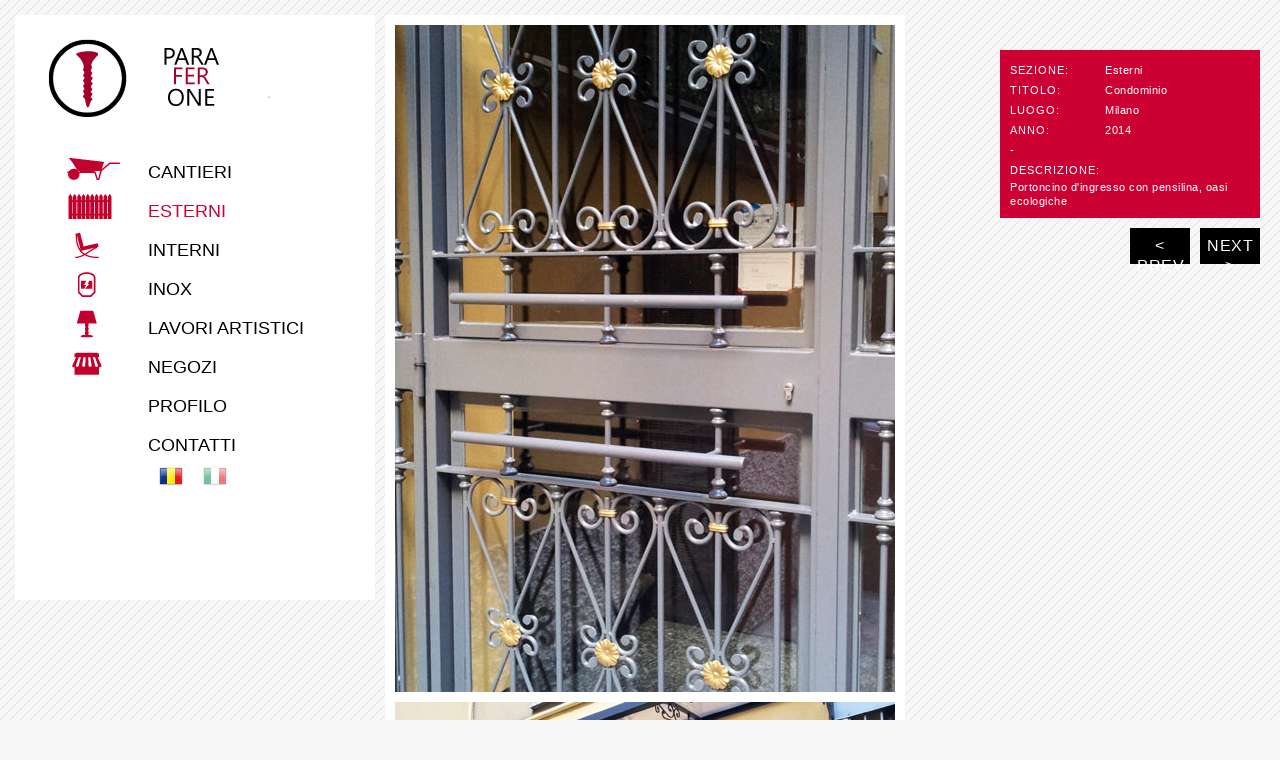

--- FILE ---
content_type: text/html; charset=UTF-8
request_url: https://paraferone.ro/it/esterni-via%20lecco.php
body_size: 1475
content:
<!doctype html>
	<head>
		<meta charset="utf-8">
		<meta http-equiv="X-UA-Compatible" content="IE=edge,chrome=1">
		<title>FERRO DESIGN MILANO</title>
		<meta name="viewport" content="width=device-width, initial-scale=1.0">
		<link rel="shortcut icon" href="favicon.ico">
		<meta name="description" content="" />
		<meta name="keywords" content="via lecco milano, ferrodesign, fabbro, milano, cantieri, ristrutturazioni, negozi, lavorazione acciaio inox, lavori artistici, scale in ferro" />
		<meta name="author" content="" />
		<link rel="stylesheet" type="text/css" href="css/style.css" />
		<link rel="stylesheet" type="text/css" href="css/jquery.jscrollpane.css" />
		<link href='http://fonts.googleapis.com/css?family=PT+Sans+Narrow&v1' rel='stylesheet' type='text/css' />
		<link href='http://fonts.googleapis.com/css?family=Oswald' rel='stylesheet' type='text/css' />
		<link href='http://fonts.googleapis.com/css?family=Ovo' rel='stylesheet' type='text/css' />
		        <script>
		  (function(i,s,o,g,r,a,m){i['GoogleAnalyticsObject']=r;i[r]=i[r]||function(){
		  (i[r].q=i[r].q||[]).push(arguments)},i[r].l=1*new Date();a=s.createElement(o),
		  m=s.getElementsByTagName(o)[0];a.async=1;a.src=g;m.parentNode.insertBefore(a,m)
		  })(window,document,'script','//www.google-analytics.com/analytics.js','ga');
		
		  ga('create', 'UA-15754550-2', 'auto');
		  ga('send', 'pageview');
		
		</script>		
	</head>
	<body>
    
		<!-- Go to www.addthis.com/dashboard to customize your tools -->
<script type="text/javascript" src="//s7.addthis.com/js/300/addthis_widget.js#pubid=ra-56743f901d9d6d4b" async="async"></script>        
		<div class="container" id="container">
			<div class="item header">
				<h1><a href="index.php"><img src="images/Logo_ParaFerOne.png" alt="Para Fer One"></a></h1>
<ul class="subline">
<!--<li class='section-title'>DIVISIONI</li>-->
<li class="link"><a href='cantieri.php' onclick="do_click();"><h3><img src="images/cantieri.jpg" alt="cantieri" align="absbottom">cantieri</h3></a></a>
<li class="current"><a href='esterni.php' onclick="do_click();"><h3><img src="images/esterni.jpg" alt="esterni" align="absbottom">esterni</h3></a></li>
<li class="link"><a href='interni.php' onclick="do_click();"><h3><img src="images/interni.jpg" alt="interni" align="absbottom">interni</h3></a></li>
<li class="link"><a href='porti-si-garduri.php' onclick="do_click();"><h3><img src="images/inox.jpg" alt="inox" align="absbottom">inox</h3></a></li>
<li class="link"><a href='artistici.php' onclick="do_click();"><h3><img src="images/artistici.jpg" alt="lavori artistici" align="absbottom">lavori artistici</h3></a></li>
<li class="link"><a href='negozi.php' onclick="do_click();"><h3><img src="images/negozi.jpg" alt="negozi" align="absbottom">negozi</h3></a></li>
<li class="link"><a href='profilo.php' onclick="do_click();"><h3><img src="images/white.jpg" align="absbottom">profilo</h3></a></li>
<li class="link"><a href='contatti.php' onclick="do_click();"><h3><img src="images/white.jpg" align="absbottom">contatti</h3></a></li>

<li class="flags"><div><h3><a href="../" title="Limba romana"><img src='lang/ro.png' alt="Limba romana"></a> &nbsp; <img src='lang/it.png' class="lang_disabled">  <!--&nbsp;  <a href="#en" title="Change language to english"><img src='lang/en.png' alt="Change language to english"></a> &nbsp; <a href="#fr" title="Changer de langue francaise"><img src='lang/fr.png'></a>--> </h3></div></li>

<li class="menu"><h4><div class="addthis_horizontal_follow_toolbox"></div></h4></li>
<li><h3>&nbsp;</h3><br></li>

</ul>



			</div>
            
            
            
            <!--LAVORI ARTISTICI-->
			<div class="item text">
				
                <div class="dettaglio">
                <div class="minor">Sezione:</div> Esterni<br>
                <div class="minor">Titolo:</div> Condominio<br>
                <div class="minor">Luogo:</div> Milano<br>
                <div class="minor">Anno:</div> 2014<br>
                -<br>
                <div class="minor">Descrizione:</div>
                <div class="descrizione">Portoncino d'ingresso con pensilina, oasi ecologiche</div>
                <div class="navbox">
                <div class="bt-next"><a href="esterni-via plana.php"><h3>NEXT &gt;</h3></a></div>
                <div class="bt-prev"><a href="esterni-via giacosa.php"><h3>&lt; PREV</h3></a></div>
                </div>
                </div>
                
                
                <img src="images/esterni/via lecco/via lecco-01.jpg" class="img" alt="Ringhiera, balconi e scale">
                <img src="images/esterni/via lecco/via lecco-02.jpg" class="img" alt="Ringhiera, balconi e scale">
                <img src="images/esterni/via lecco/via lecco-04.jpg" class="img" alt="Ringhiera, balconi e scale">		
                </div>
            
            
			
			<div class="clr"></div>
		</div>
		
        	<footer class="reference">
<span style="padding-left:20px;">&copy; Para Fer One 2015. Toate drepturile rezervate</span>
</footer>		
	</body>
</html>

--- FILE ---
content_type: text/css
request_url: https://paraferone.ro/it/css/style.css
body_size: 2005
content:
@import url('reset.css');
body{
	background:#f7f7f7 url(../images/pattern.png) repeat top left;
	color:#000;
	font-family:'Droid Sans', Arial, sans-serif;
	font-size:12px;
}
body.profilo{
	background:#f7f7f7 url(../images/pattern.png) repeat top left;
	color:#000;
	font-family:'Arial', 'Trebuchet MS', serif;
	font-size:12px;
}
.clr{
	clear:both;
}
a{
	color:#000;
	text-decoration:none;
}s
a:hover{
	color:#CC0033;
	text-decoration:none;
}
h2>.tintle-en,
p.p-en {
	color: à
}
h2>a {
	color:#FFF;
}
h2>a:hover {
	color:#CC0033;
}

a.more_link{
	color:#EF1010;
	text-decoration:none;
	font-size:11px;
	text-transform:uppercase;
	font-family:'Droid Sans', Arial, sans-serif;
	font-style:normal;
}
a.more_link:hover{
	border-bottom:1px dotted #ddd;
}
.clr{
	clear:both;
}
.container {
	position:static;
	margin:10px;
}
h1, h2, h3, h4{
	font-family:'Oswald', Arial, sans-serif;
}

h1{
	font-size:30px;
	text-transform:uppercase;
	text-shadow:0px 0px 1px rgba(0,0,0,0.8);
	padding-bottom: 20px;
}

h3{
	font-size:18px;
	text-transform:uppercase;
	height:26px;
}

h4{
	font-size:12px;
	text-transform:uppercase;
	height:16px;
}

.flags{
	margin:0px;
	text-align: center;
	display:inline-block;
	width: 100%;
	height: 25px;
}
.menu {
    margin: 0px auto; /* center dacă nu e 100% */
    padding: 0px;
    display: block; /* inline-block poate fi lăsat, dar block merge pentru centrare */
    width: 80%; /* meniul va fi mai ingust */
    height: 55px;
}

.lang_disabled{
	opacity: 0.6;
    filter: alpha(opacity=60); /* For IE8 and earlier */
}
	
.current a{
	color: #CC0033;
	text-decoration: none;
 } 

.active {
	color:#CC0033;
}
.overlay{
	background-color:#000;
	opacity:0;
	position:fixed;
	top:0px;
	left:0px;
	width:100%;
	height:100%;
	z-index:1000;
	display:none;
}
.bg-img{
	position:fixed;
	width:100%;
	top:0px;
	left:0px;
	z-index:100;
}
.full-view-elements{
	display:none;
}
.full-view{
	position:fixed;
	top:0px;
	left:0px;
	width:100%;
	height:100%;
	z-index:1000;
}
.header{
	position:relative;
	padding:20px 30px;
	background:#fff;
	float:left;
	color:#000;
	width:300px;
	margin:5px;
	/*border:1px solid #ccc;
	-moz-box-shadow:1px 1px 3px rgba(0,0,0,0.3);
	-webkit-box-shadow:1px 1px 3px rgba(0,0,0,0.3);
	box-shadow:1px 1px 3px rgba(0,0,0,0.3);*/
}
.fancy{
	font-family:'Ovo', 'Georgia', Baskerville, "Hoefler Text", Garamond, serif;
}
.header .fancy{
	font-size:30px;
}
.block .fancy{
	font-size:18px;
}
.header h1 span{
	line-height:60px;
	float: left;
	color:#ef1010;
}
.header h2{
	font-size:30px;
	text-transform:uppercase;
	#max-width:400px;
}

p.subline{
	font-family:'Droid Sans', Arial, sans-serif;
	font-size:12px;
	line-height:20px;
	text-transform: uppercase;
	font-style:normal;
	margin-left:0px;
	letter-spacing:1px;
}

.subline ul{
	font-family:'Droid Sans', Arial, sans-serif;
	font-size:12px;
	text-transform: uppercase;
	font-style:normal;
	margin-left:0px;
}

.subline li{
	padding-top:5px;
    padding-bottom:8px;
    height:auto !important;
    overflow:visible !important;
}

.block{
	float:left;
	margin:5px;
	background:#FFFFFF;
	padding:5px;
	width:230px;
}
.block-small{
	width:160px;
} 
.block-medium{
	width:174px;
}
.block h2{
	font-size: 15px;
	text-transform: uppercase;
	background: #222;
	color: white;
	padding: 2px 5px;
}
.block p{
	font-style:normal;
	line-height:20px;
	padding-bottom:5px;
}
.block p.subline{
	margin:10px 0px;
	font-style:normal;
}
.block img{
	border:none;
	display:block;
}

.text{
	float:left;
	margin:5px;
	background:#fff;
	padding:10px;
	max-width:500px;
	min-height:520px;
}

.text h2{
	font-size: 15px;
	text-transform: uppercase;
	background: #222;
	color: white;
	padding: 2px 5px;
	margin-top:20px;
}

.text p{
	/*font-style:italic;*/
	line-height:23px;
	padding-bottom:5px;
	margin-top:10px;
	font-size:14px;
	/*letter-spacing: 0.1em;*/
	#max-width:400px;
}

p.p-en {
	color: #444;
}

.project-descr{
	display:none;
}
.project-descr-full{
	background:#fff;
	height:260px;
	padding:0;
	position:fixed;
	bottom:0;
	width:100%;
	opacity:0.8;
	left:300px;
	margin:-93px 0 0 0;
	-moz-box-shadow:1px 1px 2px rgba(0,0,0,0.2);
	-webkit-box-shadow:1px 1px 2px rgba(0,0,0,0.2);
	box-shadow:1px 1px 2px rgba(0,0,0,0.2);
}
.project-descr-full-wrapper{
	margin:20px;
	height:146px;
	overflow:hidden;
}
.project-descr-full-content p{
	line-height: 34px;
	padding-bottom: 5px;
	font-size: 20px;
	font-style: italic;
}
.full-view .thumbs-wrapper{
	margin:5px 5px 5px 20px;
	float:right;
	-moz-box-shadow:1px 1px 2px rgba(0,0,0,0.2);
	-webkit-box-shadow:1px 2px 3px rgba(0,0,0,0.2);
	box-shadow:1px 1px 2px rgba(0,0,0,0.2);
}
.thumbs-wrapper{
	overflow:hidden;
	position:relative;
}
.thumbs img{
	float:left;
}
.thumbs-nav span{
	position:absolute;
	width:22px;
	height:40px;
	background:transparent url(../images/nav.png) no-repeat top left;
	top:50%;
	left:5px;
	margin-top:-20px;
	cursor:pointer;
	text-indent:-9000px;
	display:none;
}
.thumbs-nav span.thumbs-nav-next{
	left:auto;
	right:5px;
	background-position:top right;
}
.thumbs-nav span.thumbs-nav-prev:hover{
	background-position:bottom left;
}
.thumbs-nav span.thumbs-nav-next:hover{
	background-position:bottom right;
}
.full-view-exit{
	background:#222 url(../images/cross.png) no-repeat 10px 50%;
	position:absolute;
	top:5px;
	right:0px;
	cursor:pointer;
	width:50px;
	height:46px;
	text-indent:-9000px;
	-moz-box-shadow:1px 1px 2px rgba(0,0,0,0.2);
	-webkit-box-shadow:1px 2px 3px rgba(0,0,0,0.2);
	box-shadow:1px 1px 2px rgba(0,0,0,0.2);
	-webkit-transition: width 0.2s ease-in-out;
	-moz-transition: width 0.2s ease-in-out;
	-o-transition: width 0.2s ease-in-out;
	-ms-transition: width 0.2s ease-in-out;
	transition: width 0.2s ease-in-out;
}
.full-view-exit:hover{
	width:60px;
}
.full-nav{
	float:right;
	padding-top:5px;
}
.full-nav-prev,
.full-nav-next{
	float:left;
	width:22px;
	height:40px;
	background:transparent url(../images/nav.png) no-repeat bottom left;
	cursor:pointer;
	text-indent:-9000px;
}
.full-nav-next{
	background-position:bottom right;
}
.full-nav-pages{
	float:left;
	line-height:40px;
	font-size:12px;
	padding:0 10px;
	font-style:italic;
	color:#fff;
}
.intro-loading{
	background: transparent url(../images/loading.gif) no-repeat center center;
	opacity:0.6;
}
.loading-small{
	position:absolute;
	top:20px;
	right:20px;
	width:16px;
	height:16px;
	background: transparent url(../images/loading-small.gif) no-repeat center center;
	display:none;
}
/* Footer Style */
.reference{
	position:relative;
	width:100%;
	height:25px;
	line-height:24px;
	font-size:13px;
	background:#000;
	opacity:0.9;
	text-transform:uppercase;
	font-family: 'PT Sans Narrow', Arial, sans-serif;
	z-index:4;
	color:#FFFFFF;
}
.reference a{
	padding:5px 10px;
	letter-spacing:1px;
	text-shadow:1px 1px 1px #000;
	color:#ddd;
	text-align:right;
}
.reference a:hover{
	color:#fff;
}
.reference a span{
	font-weight:bold;
}
.reference span.right_ab{
	position:absolute;
	right:4px;
}

/*PROJECT*/

.dettaglio {
	background-color: #CC0033;
	color: #fff;
	text-decoration: none;
	font-size:11px;
	font-family:'Droid Sans', Arial, sans-serif;
	/*font-family:'Oswald', Arial, sans-serif;
	font-size:15px;*/
	line-height:20px;
	text-align:left;
	/*text-transform: uppercase;*/
	font-style:normal;
	letter-spacing:0.5px;
	width: 240px;
	height: auto;
	padding:10px 10px 10px 10px;
	position:fixed;
	top:50px;
	left:1000px;
 }

.navbox {
  	color: #fff;
  	text-decoration: none;
  	font-size: 13px;
  	font-family: 'Droid Sans', Arial, sans-serif;
  	line-height: 20px;
  	text-align: left;
  	/* text-transform: uppercase; */
  	font-style: normal;
  	letter-spacing: 0.5px;
  	width: 250px;
  	height: auto;
  	position: fixed;
  	margin-top: 20px;
}

.bt-prev,
.bt-next{
	background-color: #000;
	float: right;
	width: 50px;
	text-align: center;
	padding: 5px 5px;
	margin-left: 10px;
}

.bt-prev a,
.bt-next a{
	color: white;
}

.bt-prev a h3,
.bt-next a h3{
	height: 20px;
	padding: 3px 2px;
	font-size: 16px;
}

.minor{
	font-size:11px;
	font-family:'Droid Sans', Arial, sans-serif;
	text-transform: uppercase;
	letter-spacing:1px;
	float: left;
	width:95px;
 } 
 
 .descrizione{
	font-size:11px;
	font-family:'Droid Sans', Arial, sans-serif;
	text-align:left;
	/*text-transform: uppercase;*/
	font-style:normal;
	line-height:14px;
	height: auto;
	clear:both;
	 }
 
 .img{
	margin-bottom:7px;
    max-width: 100%;
    height: auto;
 } 
/* Fix pentru textul "Porti si garduri" care este tăiat */
.block h2 a {
    display: inline-block !important;
    width: auto !important;
    overflow: visible !important;
    white-space: nowrap !important;
    text-overflow: unset !important;
}
.subline li h3 {
    align-items: center;
    white-space: normal !important;
    overflow: visible !important;
}
.subline li h3 img {
    margin-right: 5px;
}

